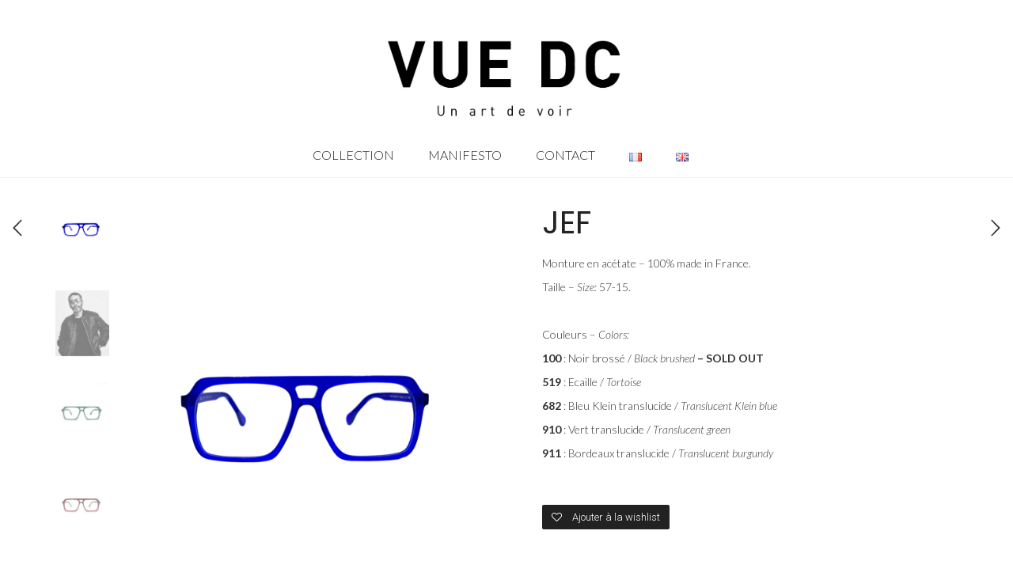

--- FILE ---
content_type: text/html; charset=UTF-8
request_url: http://vuedc.fr/collection/jef/
body_size: 14672
content:
<!DOCTYPE html>
<!--[if lt IE 7 ]><html class="ie ie6" lang="fr-FR"> <![endif]-->
<!--[if IE 7 ]><html class="ie ie7" lang="fr-FR"> <![endif]-->
<!--[if IE 8 ]><html class="ie ie8" lang="fr-FR"> <![endif]-->
<!--[if (gte IE 9)|!(IE)]><!--><html lang="fr-FR"> <!--<![endif]-->
<head>
	<meta charset="UTF-8">
	<meta http-equiv="X-UA-Compatible" content="IE=edge">
	<meta name="viewport" content="width=device-width, initial-scale=1">

		<title>JEF | VUE DC</title>

						<script>document.documentElement.className = document.documentElement.className + ' yes-js js_active js'</script>
				
	<!--[if lt IE 9]>
	<script src="http://vuedc.fr/wp-content/themes/aurum/assets/js/ie8-responsive-file-warning.js"></script>
	<![endif]-->

	<!--[if lt IE 9]>
	<script src="https://oss.maxcdn.com/libs/html5shiv/3.7.0/html5shiv.js"></script>
	<script src="https://oss.maxcdn.com/libs/respond.js/1.3.0/respond.min.js"></script>
	<![endif]-->

<meta name='robots' content='max-image-preview:large' />
<link rel='dns-prefetch' href='//fonts.googleapis.com' />
<link rel="alternate" type="application/rss+xml" title="VUE DC &raquo; Flux" href="http://vuedc.fr/feed/" />
<link rel="alternate" type="application/rss+xml" title="VUE DC &raquo; Flux des commentaires" href="http://vuedc.fr/comments/feed/" />
<link rel="alternate" title="oEmbed (JSON)" type="application/json+oembed" href="http://vuedc.fr/wp-json/oembed/1.0/embed?url=http%3A%2F%2Fvuedc.fr%2Fcollection%2Fjef%2F" />
<link rel="alternate" title="oEmbed (XML)" type="text/xml+oembed" href="http://vuedc.fr/wp-json/oembed/1.0/embed?url=http%3A%2F%2Fvuedc.fr%2Fcollection%2Fjef%2F&#038;format=xml" />

	<meta property="og:type" content="article"/>
	<meta property="og:title" content="JEF"/>
	<meta property="og:url" content="http://vuedc.fr/collection/jef/"/>
	<meta property="og:site_name" content="VUE DC"/>
	<meta property="og:description" content="Monture en acétate – 100% made in France.

Taille – Size: 57-15.

&nbsp;

Couleurs – Colors:

100 : Noir brossé / Black brushed - SOLD OUT

519 : Ecaille / Tortoise

682 : Bleu Klein translucide / Translucent Klein blue 

910 : Vert translucide / Translucent green

911 : Bordeaux translucide / Translucent burgundy"/>

		<meta property="og:image" content="http://vuedc.fr/wp-content/uploads/2017/09/JEF-682.png"/>
	<link itemprop="image" href="http://vuedc.fr/wp-content/uploads/2017/09/JEF-682.png" />
	
				<!--
		  <PageMap>
		    <DataObject type="thumbnail">
		      <Attribute name="src" value="http://vuedc.fr/wp-content/uploads/2017/09/JEF-682-125x150.png"/>
		      <Attribute name="width" value="125"/>
		      <Attribute name="height" value="150"/>
		    </DataObject>
		  </PageMap>
		-->
			
	<style>
	
.laborator-admin-bar-menu {
	position: relative !important;
	display: inline-block;
	width: 16px !important;
	height: 16px !important;
	background: url(http://vuedc.fr/wp-content/themes/aurum/assets/images/laborator-icon.png) no-repeat 0px 0px !important;
	background-size: 16px !important;
	margin-right: 8px !important;
	top: 3px !important;
}

.rtl .laborator-admin-bar-menu {
	margin-right: 0 !important;
	margin-left: 8px !important;
}

#wp-admin-bar-laborator-options:hover .laborator-admin-bar-menu {
	background-position: 0 -32px !important;
}

.laborator-admin-bar-menu:before {
	display: none !important;
}

#toplevel_page_laborator_options .wp-menu-image {
	background: url(http://vuedc.fr/wp-content/themes/aurum/assets/images/laborator-icon.png) no-repeat 11px 8px !important;
	background-size: 16px !important;
}

#toplevel_page_laborator_options .wp-menu-image:before {
	display: none;
}

#toplevel_page_laborator_options .wp-menu-image img {
	display: none;
}

#toplevel_page_laborator_options:hover .wp-menu-image, #toplevel_page_laborator_options.wp-has-current-submenu .wp-menu-image {
	background-position: 11px -24px !important;
}

</style>
<style id='wp-img-auto-sizes-contain-inline-css' type='text/css'>
img:is([sizes=auto i],[sizes^="auto," i]){contain-intrinsic-size:3000px 1500px}
/*# sourceURL=wp-img-auto-sizes-contain-inline-css */
</style>
<link rel='stylesheet' id='sbi_styles-css' href='http://vuedc.fr/wp-content/plugins/instagram-feed/css/sbi-styles.min.css?ver=6.2.10' type='text/css' media='all' />
<link rel='stylesheet' id='layerslider-css' href='http://vuedc.fr/wp-content/plugins/LayerSlider/static/layerslider/css/layerslider.css?ver=6.5.5' type='text/css' media='all' />
<style id='wp-emoji-styles-inline-css' type='text/css'>

	img.wp-smiley, img.emoji {
		display: inline !important;
		border: none !important;
		box-shadow: none !important;
		height: 1em !important;
		width: 1em !important;
		margin: 0 0.07em !important;
		vertical-align: -0.1em !important;
		background: none !important;
		padding: 0 !important;
	}
/*# sourceURL=wp-emoji-styles-inline-css */
</style>
<link rel='stylesheet' id='wp-block-library-css' href='http://vuedc.fr/wp-includes/css/dist/block-library/style.min.css?ver=6.9' type='text/css' media='all' />
<style id='global-styles-inline-css' type='text/css'>
:root{--wp--preset--aspect-ratio--square: 1;--wp--preset--aspect-ratio--4-3: 4/3;--wp--preset--aspect-ratio--3-4: 3/4;--wp--preset--aspect-ratio--3-2: 3/2;--wp--preset--aspect-ratio--2-3: 2/3;--wp--preset--aspect-ratio--16-9: 16/9;--wp--preset--aspect-ratio--9-16: 9/16;--wp--preset--color--black: #000000;--wp--preset--color--cyan-bluish-gray: #abb8c3;--wp--preset--color--white: #ffffff;--wp--preset--color--pale-pink: #f78da7;--wp--preset--color--vivid-red: #cf2e2e;--wp--preset--color--luminous-vivid-orange: #ff6900;--wp--preset--color--luminous-vivid-amber: #fcb900;--wp--preset--color--light-green-cyan: #7bdcb5;--wp--preset--color--vivid-green-cyan: #00d084;--wp--preset--color--pale-cyan-blue: #8ed1fc;--wp--preset--color--vivid-cyan-blue: #0693e3;--wp--preset--color--vivid-purple: #9b51e0;--wp--preset--gradient--vivid-cyan-blue-to-vivid-purple: linear-gradient(135deg,rgb(6,147,227) 0%,rgb(155,81,224) 100%);--wp--preset--gradient--light-green-cyan-to-vivid-green-cyan: linear-gradient(135deg,rgb(122,220,180) 0%,rgb(0,208,130) 100%);--wp--preset--gradient--luminous-vivid-amber-to-luminous-vivid-orange: linear-gradient(135deg,rgb(252,185,0) 0%,rgb(255,105,0) 100%);--wp--preset--gradient--luminous-vivid-orange-to-vivid-red: linear-gradient(135deg,rgb(255,105,0) 0%,rgb(207,46,46) 100%);--wp--preset--gradient--very-light-gray-to-cyan-bluish-gray: linear-gradient(135deg,rgb(238,238,238) 0%,rgb(169,184,195) 100%);--wp--preset--gradient--cool-to-warm-spectrum: linear-gradient(135deg,rgb(74,234,220) 0%,rgb(151,120,209) 20%,rgb(207,42,186) 40%,rgb(238,44,130) 60%,rgb(251,105,98) 80%,rgb(254,248,76) 100%);--wp--preset--gradient--blush-light-purple: linear-gradient(135deg,rgb(255,206,236) 0%,rgb(152,150,240) 100%);--wp--preset--gradient--blush-bordeaux: linear-gradient(135deg,rgb(254,205,165) 0%,rgb(254,45,45) 50%,rgb(107,0,62) 100%);--wp--preset--gradient--luminous-dusk: linear-gradient(135deg,rgb(255,203,112) 0%,rgb(199,81,192) 50%,rgb(65,88,208) 100%);--wp--preset--gradient--pale-ocean: linear-gradient(135deg,rgb(255,245,203) 0%,rgb(182,227,212) 50%,rgb(51,167,181) 100%);--wp--preset--gradient--electric-grass: linear-gradient(135deg,rgb(202,248,128) 0%,rgb(113,206,126) 100%);--wp--preset--gradient--midnight: linear-gradient(135deg,rgb(2,3,129) 0%,rgb(40,116,252) 100%);--wp--preset--font-size--small: 13px;--wp--preset--font-size--medium: 20px;--wp--preset--font-size--large: 36px;--wp--preset--font-size--x-large: 42px;--wp--preset--spacing--20: 0.44rem;--wp--preset--spacing--30: 0.67rem;--wp--preset--spacing--40: 1rem;--wp--preset--spacing--50: 1.5rem;--wp--preset--spacing--60: 2.25rem;--wp--preset--spacing--70: 3.38rem;--wp--preset--spacing--80: 5.06rem;--wp--preset--shadow--natural: 6px 6px 9px rgba(0, 0, 0, 0.2);--wp--preset--shadow--deep: 12px 12px 50px rgba(0, 0, 0, 0.4);--wp--preset--shadow--sharp: 6px 6px 0px rgba(0, 0, 0, 0.2);--wp--preset--shadow--outlined: 6px 6px 0px -3px rgb(255, 255, 255), 6px 6px rgb(0, 0, 0);--wp--preset--shadow--crisp: 6px 6px 0px rgb(0, 0, 0);}:where(.is-layout-flex){gap: 0.5em;}:where(.is-layout-grid){gap: 0.5em;}body .is-layout-flex{display: flex;}.is-layout-flex{flex-wrap: wrap;align-items: center;}.is-layout-flex > :is(*, div){margin: 0;}body .is-layout-grid{display: grid;}.is-layout-grid > :is(*, div){margin: 0;}:where(.wp-block-columns.is-layout-flex){gap: 2em;}:where(.wp-block-columns.is-layout-grid){gap: 2em;}:where(.wp-block-post-template.is-layout-flex){gap: 1.25em;}:where(.wp-block-post-template.is-layout-grid){gap: 1.25em;}.has-black-color{color: var(--wp--preset--color--black) !important;}.has-cyan-bluish-gray-color{color: var(--wp--preset--color--cyan-bluish-gray) !important;}.has-white-color{color: var(--wp--preset--color--white) !important;}.has-pale-pink-color{color: var(--wp--preset--color--pale-pink) !important;}.has-vivid-red-color{color: var(--wp--preset--color--vivid-red) !important;}.has-luminous-vivid-orange-color{color: var(--wp--preset--color--luminous-vivid-orange) !important;}.has-luminous-vivid-amber-color{color: var(--wp--preset--color--luminous-vivid-amber) !important;}.has-light-green-cyan-color{color: var(--wp--preset--color--light-green-cyan) !important;}.has-vivid-green-cyan-color{color: var(--wp--preset--color--vivid-green-cyan) !important;}.has-pale-cyan-blue-color{color: var(--wp--preset--color--pale-cyan-blue) !important;}.has-vivid-cyan-blue-color{color: var(--wp--preset--color--vivid-cyan-blue) !important;}.has-vivid-purple-color{color: var(--wp--preset--color--vivid-purple) !important;}.has-black-background-color{background-color: var(--wp--preset--color--black) !important;}.has-cyan-bluish-gray-background-color{background-color: var(--wp--preset--color--cyan-bluish-gray) !important;}.has-white-background-color{background-color: var(--wp--preset--color--white) !important;}.has-pale-pink-background-color{background-color: var(--wp--preset--color--pale-pink) !important;}.has-vivid-red-background-color{background-color: var(--wp--preset--color--vivid-red) !important;}.has-luminous-vivid-orange-background-color{background-color: var(--wp--preset--color--luminous-vivid-orange) !important;}.has-luminous-vivid-amber-background-color{background-color: var(--wp--preset--color--luminous-vivid-amber) !important;}.has-light-green-cyan-background-color{background-color: var(--wp--preset--color--light-green-cyan) !important;}.has-vivid-green-cyan-background-color{background-color: var(--wp--preset--color--vivid-green-cyan) !important;}.has-pale-cyan-blue-background-color{background-color: var(--wp--preset--color--pale-cyan-blue) !important;}.has-vivid-cyan-blue-background-color{background-color: var(--wp--preset--color--vivid-cyan-blue) !important;}.has-vivid-purple-background-color{background-color: var(--wp--preset--color--vivid-purple) !important;}.has-black-border-color{border-color: var(--wp--preset--color--black) !important;}.has-cyan-bluish-gray-border-color{border-color: var(--wp--preset--color--cyan-bluish-gray) !important;}.has-white-border-color{border-color: var(--wp--preset--color--white) !important;}.has-pale-pink-border-color{border-color: var(--wp--preset--color--pale-pink) !important;}.has-vivid-red-border-color{border-color: var(--wp--preset--color--vivid-red) !important;}.has-luminous-vivid-orange-border-color{border-color: var(--wp--preset--color--luminous-vivid-orange) !important;}.has-luminous-vivid-amber-border-color{border-color: var(--wp--preset--color--luminous-vivid-amber) !important;}.has-light-green-cyan-border-color{border-color: var(--wp--preset--color--light-green-cyan) !important;}.has-vivid-green-cyan-border-color{border-color: var(--wp--preset--color--vivid-green-cyan) !important;}.has-pale-cyan-blue-border-color{border-color: var(--wp--preset--color--pale-cyan-blue) !important;}.has-vivid-cyan-blue-border-color{border-color: var(--wp--preset--color--vivid-cyan-blue) !important;}.has-vivid-purple-border-color{border-color: var(--wp--preset--color--vivid-purple) !important;}.has-vivid-cyan-blue-to-vivid-purple-gradient-background{background: var(--wp--preset--gradient--vivid-cyan-blue-to-vivid-purple) !important;}.has-light-green-cyan-to-vivid-green-cyan-gradient-background{background: var(--wp--preset--gradient--light-green-cyan-to-vivid-green-cyan) !important;}.has-luminous-vivid-amber-to-luminous-vivid-orange-gradient-background{background: var(--wp--preset--gradient--luminous-vivid-amber-to-luminous-vivid-orange) !important;}.has-luminous-vivid-orange-to-vivid-red-gradient-background{background: var(--wp--preset--gradient--luminous-vivid-orange-to-vivid-red) !important;}.has-very-light-gray-to-cyan-bluish-gray-gradient-background{background: var(--wp--preset--gradient--very-light-gray-to-cyan-bluish-gray) !important;}.has-cool-to-warm-spectrum-gradient-background{background: var(--wp--preset--gradient--cool-to-warm-spectrum) !important;}.has-blush-light-purple-gradient-background{background: var(--wp--preset--gradient--blush-light-purple) !important;}.has-blush-bordeaux-gradient-background{background: var(--wp--preset--gradient--blush-bordeaux) !important;}.has-luminous-dusk-gradient-background{background: var(--wp--preset--gradient--luminous-dusk) !important;}.has-pale-ocean-gradient-background{background: var(--wp--preset--gradient--pale-ocean) !important;}.has-electric-grass-gradient-background{background: var(--wp--preset--gradient--electric-grass) !important;}.has-midnight-gradient-background{background: var(--wp--preset--gradient--midnight) !important;}.has-small-font-size{font-size: var(--wp--preset--font-size--small) !important;}.has-medium-font-size{font-size: var(--wp--preset--font-size--medium) !important;}.has-large-font-size{font-size: var(--wp--preset--font-size--large) !important;}.has-x-large-font-size{font-size: var(--wp--preset--font-size--x-large) !important;}
/*# sourceURL=global-styles-inline-css */
</style>

<style id='classic-theme-styles-inline-css' type='text/css'>
/*! This file is auto-generated */
.wp-block-button__link{color:#fff;background-color:#32373c;border-radius:9999px;box-shadow:none;text-decoration:none;padding:calc(.667em + 2px) calc(1.333em + 2px);font-size:1.125em}.wp-block-file__button{background:#32373c;color:#fff;text-decoration:none}
/*# sourceURL=/wp-includes/css/classic-themes.min.css */
</style>
<link rel='stylesheet' id='photoswipe-css' href='http://vuedc.fr/wp-content/plugins/woocommerce/assets/css/photoswipe/photoswipe.min.css?ver=8.7.2' type='text/css' media='all' />
<link rel='stylesheet' id='photoswipe-default-skin-css' href='http://vuedc.fr/wp-content/plugins/woocommerce/assets/css/photoswipe/default-skin/default-skin.min.css?ver=8.7.2' type='text/css' media='all' />
<style id='woocommerce-inline-inline-css' type='text/css'>
.woocommerce form .form-row .required { visibility: visible; }
/*# sourceURL=woocommerce-inline-inline-css */
</style>
<link rel='stylesheet' id='googlefonts-css' href='http://fonts.googleapis.com/css?family=Lato:100,100italic,300,300italic,400,400italic,700,700italic,900,900italic|Poppins:400&subset=latin' type='text/css' media='all' />
<link rel='stylesheet' id='jquery-selectBox-css' href='http://vuedc.fr/wp-content/plugins/yith-woocommerce-wishlist/assets/css/jquery.selectBox.css?ver=1.2.0' type='text/css' media='all' />
<link rel='stylesheet' id='yith-wcwl-font-awesome-css' href='http://vuedc.fr/wp-content/plugins/yith-woocommerce-wishlist/assets/css/font-awesome.css?ver=4.7.0' type='text/css' media='all' />
<link rel='stylesheet' id='woocommerce_prettyPhoto_css-css' href='//vuedc.fr/wp-content/plugins/woocommerce/assets/css/prettyPhoto.css?ver=3.1.6' type='text/css' media='all' />
<link rel='stylesheet' id='yith-wcwl-main-css' href='http://vuedc.fr/wp-content/plugins/yith-woocommerce-wishlist/assets/css/style.css?ver=3.31.0' type='text/css' media='all' />
<link rel='stylesheet' id='icons-entypo-css' href='http://vuedc.fr/wp-content/themes/aurum/assets/css/fonts/entypo/css/entyporegular.css' type='text/css' media='all' />
<link rel='stylesheet' id='icons-fontawesome-css' href='http://vuedc.fr/wp-content/themes/aurum/assets/css/fonts/font-awesome/font-awesome.css' type='text/css' media='all' />
<link rel='stylesheet' id='bootstrap-css' href='http://vuedc.fr/wp-content/themes/aurum/assets/css/bootstrap.css' type='text/css' media='all' />
<link rel='stylesheet' id='aurum-main-css' href='http://vuedc.fr/wp-content/themes/aurum/assets/css/aurum.css?ver=2.11' type='text/css' media='all' />
<link rel='stylesheet' id='style-css' href='http://vuedc.fr/wp-content/themes/aurum/style.css?ver=2.11' type='text/css' media='all' />
<link rel='stylesheet' id='primary-font-css' href='//fonts.googleapis.com/css?family=Roboto%3A300italic%2C400italic%2C700italic%2C300%2C400%2C700&#038;subset=latin&#038;ver=6.9' type='text/css' media='all' />
<link rel='stylesheet' id='heading-font-css' href='//fonts.googleapis.com/css?family=Roboto+Condensed%3A300italic%2C400italic%2C700italic%2C300%2C400%2C700&#038;ver=6.9' type='text/css' media='all' />
<script type="text/javascript">
var ajaxurl = ajaxurl || 'http://vuedc.fr/wp-admin/admin-ajax.php';
var lang = "fr";
</script>
<script type="text/javascript" src="http://vuedc.fr/wp-includes/js/jquery/jquery.min.js?ver=3.7.1" id="jquery-core-js"></script>
<script type="text/javascript" src="http://vuedc.fr/wp-includes/js/jquery/jquery-migrate.min.js?ver=3.4.1" id="jquery-migrate-js"></script>
<script type="text/javascript" data-cfasync="false" src="http://vuedc.fr/wp-content/plugins/LayerSlider/static/layerslider/js/layerslider.kreaturamedia.jquery.js?ver=6.5.5" id="layerslider-js"></script>
<script type="text/javascript" data-cfasync="false" src="http://vuedc.fr/wp-content/plugins/LayerSlider/static/layerslider/js/layerslider.transitions.js?ver=6.5.5" id="layerslider-transitions-js"></script>
<script type="text/javascript" src="http://vuedc.fr/wp-content/plugins/woocommerce/assets/js/zoom/jquery.zoom.min.js?ver=1.7.21-wc.8.7.2" id="zoom-js" defer="defer" data-wp-strategy="defer"></script>
<script type="text/javascript" src="http://vuedc.fr/wp-content/plugins/woocommerce/assets/js/photoswipe/photoswipe.min.js?ver=4.1.1-wc.8.7.2" id="photoswipe-js" defer="defer" data-wp-strategy="defer"></script>
<script type="text/javascript" src="http://vuedc.fr/wp-content/plugins/woocommerce/assets/js/photoswipe/photoswipe-ui-default.min.js?ver=4.1.1-wc.8.7.2" id="photoswipe-ui-default-js" defer="defer" data-wp-strategy="defer"></script>
<script type="text/javascript" id="wc-single-product-js-extra">
/* <![CDATA[ */
var wc_single_product_params = {"i18n_required_rating_text":"Please select a rating","review_rating_required":"yes","flexslider":{"rtl":false,"animation":"slide","smoothHeight":true,"directionNav":false,"controlNav":"thumbnails","slideshow":false,"animationSpeed":500,"animationLoop":false,"allowOneSlide":false},"zoom_enabled":"1","zoom_options":[],"photoswipe_enabled":"1","photoswipe_options":{"shareEl":false,"closeOnScroll":false,"history":false,"hideAnimationDuration":0,"showAnimationDuration":0},"flexslider_enabled":"1"};
//# sourceURL=wc-single-product-js-extra
/* ]]> */
</script>
<script type="text/javascript" src="http://vuedc.fr/wp-content/plugins/woocommerce/assets/js/frontend/single-product.min.js?ver=8.7.2" id="wc-single-product-js" defer="defer" data-wp-strategy="defer"></script>
<script type="text/javascript" src="http://vuedc.fr/wp-content/plugins/woocommerce/assets/js/jquery-blockui/jquery.blockUI.min.js?ver=2.7.0-wc.8.7.2" id="jquery-blockui-js" data-wp-strategy="defer"></script>
<script type="text/javascript" src="http://vuedc.fr/wp-content/plugins/woocommerce/assets/js/js-cookie/js.cookie.min.js?ver=2.1.4-wc.8.7.2" id="js-cookie-js" defer="defer" data-wp-strategy="defer"></script>
<script type="text/javascript" id="woocommerce-js-extra">
/* <![CDATA[ */
var woocommerce_params = {"ajax_url":"/wp-admin/admin-ajax.php","wc_ajax_url":"/?wc-ajax=%%endpoint%%"};
//# sourceURL=woocommerce-js-extra
/* ]]> */
</script>
<script type="text/javascript" src="http://vuedc.fr/wp-content/plugins/woocommerce/assets/js/frontend/woocommerce.min.js?ver=8.7.2" id="woocommerce-js" defer="defer" data-wp-strategy="defer"></script>
<script type="text/javascript" id="wc-add-to-cart-js-extra">
/* <![CDATA[ */
var wc_add_to_cart_params = {"ajax_url":"/wp-admin/admin-ajax.php","wc_ajax_url":"/?wc-ajax=%%endpoint%%","i18n_view_cart":"View cart","cart_url":"http://vuedc.fr","is_cart":"","cart_redirect_after_add":"no"};
//# sourceURL=wc-add-to-cart-js-extra
/* ]]> */
</script>
<script type="text/javascript" src="http://vuedc.fr/wp-content/plugins/woocommerce/assets/js/frontend/add-to-cart.min.js?ver=8.7.2" id="wc-add-to-cart-js" data-wp-strategy="defer"></script>
<script type="text/javascript" src="http://vuedc.fr/wp-content/plugins/js_composer/assets/js/vendors/woocommerce-add-to-cart.js?ver=5.2" id="vc_woocommerce-add-to-cart-js-js"></script>
<meta name="generator" content="Powered by LayerSlider 6.5.5 - Multi-Purpose, Responsive, Parallax, Mobile-Friendly Slider Plugin for WordPress." />
<!-- LayerSlider updates and docs at: https://layerslider.kreaturamedia.com -->
<link rel="https://api.w.org/" href="http://vuedc.fr/wp-json/" /><link rel="alternate" title="JSON" type="application/json" href="http://vuedc.fr/wp-json/wp/v2/product/5326" /><link rel="EditURI" type="application/rsd+xml" title="RSD" href="http://vuedc.fr/xmlrpc.php?rsd" />
<meta name="generator" content="WordPress 6.9" />
<meta name="generator" content="WooCommerce 8.7.2" />
<link rel="canonical" href="http://vuedc.fr/collection/jef/" />
<link rel='shortlink' href='http://vuedc.fr/?p=5326' />
<style type='text/css' media='screen'>
	h3{ font-family:"Lato", arial, sans-serif;}
	h4{ font-family:"Lato", arial, sans-serif;}
	h5{ font-family:"Lato", arial, sans-serif;}
	h6{ font-family:"Lato", arial, sans-serif;}
	blockquote{ font-family:"Lato", arial, sans-serif;}
	p{ font-family:"Lato", arial, sans-serif;}
	li{ font-family:"Lato", arial, sans-serif;}
	h1{ font-family:"Poppins", arial, sans-serif;}
</style>
<!-- fonts delivered by Wordpress Google Fonts, a plugin by Adrian3.com -->	<noscript><style>.woocommerce-product-gallery{ opacity: 1 !important; }</style></noscript>
	<style type="text/css">.recentcomments a{display:inline !important;padding:0 !important;margin:0 !important;}</style><meta name="generator" content="Powered by Visual Composer - drag and drop page builder for WordPress."/>
<!--[if lte IE 9]><link rel="stylesheet" type="text/css" href="http://vuedc.fr/wp-content/plugins/js_composer/assets/css/vc_lte_ie9.min.css" media="screen"><![endif]--><link rel="icon" href="http://vuedc.fr/wp-content/uploads/2020/10/cropped-Logo-seul-2-32x32.jpg" sizes="32x32" />
<link rel="icon" href="http://vuedc.fr/wp-content/uploads/2020/10/cropped-Logo-seul-2-192x192.jpg" sizes="192x192" />
<link rel="apple-touch-icon" href="http://vuedc.fr/wp-content/uploads/2020/10/cropped-Logo-seul-2-180x180.jpg" />
<meta name="msapplication-TileImage" content="http://vuedc.fr/wp-content/uploads/2020/10/cropped-Logo-seul-2-270x270.jpg" />
		<style type="text/css" id="wp-custom-css">
			.page-container .wpb_content_element.lab_wpb_image_banner .banner-text-container{
top: 33%;}

.page-container .wpb_content_element.lab_wpb_image_banner .banner-text-content {
border: 0px solid #fff;
}
		</style>
		<noscript><style type="text/css"> .wpb_animate_when_almost_visible { opacity: 1; }</style></noscript>	<link rel='stylesheet' id='nivo-lightbox-css' href='http://vuedc.fr/wp-content/themes/aurum/assets/js/nivo-lightbox/nivo-lightbox.css' type='text/css' media='all' />
<link rel='stylesheet' id='nivo-lightbox-default-css' href='http://vuedc.fr/wp-content/themes/aurum/assets/js/nivo-lightbox/themes/default/default.css' type='text/css' media='all' />
<link rel='stylesheet' id='owl-carousel-css' href='http://vuedc.fr/wp-content/themes/aurum/assets/js/owl-carousel/owl.carousel.css' type='text/css' media='all' />
</head>
	<body class="wp-singular product-template-default single single-product postid-5326 wp-theme-aurum theme-aurum woocommerce woocommerce-page woocommerce-no-js product-images-lazyload single-post-lightbox-on wpb-js-composer js-comp-ver-5.2 vc_responsive">

		<header class="site-header header-type-4">

	
	<div class="container">
		<div class="row">
			<div class="col-sm-12">

				<div class="header-menu logo-is-centered menu-is-centered-also">

					
					<div class="logo">

	<a href="http://vuedc.fr">
			<style>
			.logo-dimensions {
				min-width: 300px;
				width: 300px;
			}
		</style>
		<img src="http://vuedc.fr/wp-content/uploads/2020/09/VUEDC_ART-DE-VOIR.jpg" class="logo-dimensions normal-logo" id="site-logo" alt="VUE DC" width="300" height="109.88857938719" />

				</a>
	
	
</div>
					
					
				</div>

			</div>
		</div>
	</div>

		<div class="full-menu menu-centered">
		<div class="container">
			<div class="row">
				<div class="col-sm-12">
					<div class="menu-container">
					
					<nav class="main-menu" role="navigation">
	<ul id="menu-menu-principal" class="nav"><li id="menu-item-5472" class="menu-item menu-item-type-post_type menu-item-object-page menu-item-5472"><a href="http://vuedc.fr/collection/">Collection</a></li>
<li id="menu-item-6254" class="menu-item menu-item-type-post_type menu-item-object-page menu-item-6254"><a href="http://vuedc.fr/histoire-2/">Manifesto</a></li>
<li id="menu-item-5622" class="menu-item menu-item-type-post_type menu-item-object-page menu-item-5622"><a href="http://vuedc.fr/contact/">Contact</a></li>
<li id="menu-item-5115-fr" class="lang-item lang-item-373 lang-item-fr current-lang no-translation lang-item-first menu-item menu-item-type-custom menu-item-object-custom menu-item-home menu-item-5115-fr"><a href="http://vuedc.fr/" hreflang="fr-FR" lang="fr-FR"><img src="[data-uri]" alt="Français" width="16" height="11" style="width: 16px; height: 11px;" /></a></li>
<li id="menu-item-5115-en" class="lang-item lang-item-376 lang-item-en no-translation menu-item menu-item-type-custom menu-item-object-custom menu-item-5115-en"><a href="http://vuedc.fr/en/home-3/" hreflang="en-US" lang="en-US"><img src="[data-uri]" alt="English" width="16" height="11" style="width: 16px; height: 11px;" /></a></li>
</ul>	
	
		<div class="header-menu centered-menu-header-links">
		<div class="header-links">

	<ul class="header-widgets">
		
			</ul>

</div>	</div>
	</nav>					
					</div>
				</div>
			</div>
		</div>
	</div>
	
</header>

<header class="mobile-menu">

	<section class="mobile-logo">

		<div class="logo">

	<a href="http://vuedc.fr">
			<style>
			.logo-dimensions {
				min-width: 300px;
				width: 300px;
			}
		</style>
		<img src="http://vuedc.fr/wp-content/uploads/2020/09/VUEDC_ART-DE-VOIR.jpg" class="logo-dimensions normal-logo" id="site-logo" alt="VUE DC" width="300" height="109.88857938719" />

				</a>
	
	
</div>		
		
		<div class="mobile-toggles">
			<a class="toggle-menu" href="#">
				<svg version="1.1" xmlns="http://www.w3.org/2000/svg" xmlns:xlink="http://www.w3.org/1999/xlink" x="0px" y="0px"
	 width="24px" height="24px" viewBox="0 0 512 512" enable-background="new 0 0 512 512" xml:space="preserve">
<path id="toggle-menu-svg" d="M462,163.5H50v-65h412V163.5z M462,223.5H50v65h412V223.5z M462,348.5H50v65h412V348.5z"/>
</svg>
				<span class="sr-only">Toggle Menu</span>
			</a>
		</div>

	</section>

		<section class="search-site">

		<form action="http://vuedc.fr" method="get" class="search-form" enctype="application/x-www-form-urlencoded">

	<div class="search-input-env">
		<input type="text" class="form-control search-input" name="s" placeholder="Search..." value="">
				
		
		<button type="submit" class="btn btn-link mobile-search-button">
			<svg version="1.1" xmlns="http://www.w3.org/2000/svg" xmlns:xlink="http://www.w3.org/1999/xlink" x="0px" y="0px"

	 width="24px" height="24px" viewBox="0 0 512 512" enable-background="new 0 0 512 512" xml:space="preserve">

<path id="search-svg" d="M460.355,421.59L353.844,315.078c20.041-27.553,31.885-61.437,31.885-98.037

	C385.729,124.934,310.793,50,218.686,50C126.58,50,51.645,124.934,51.645,217.041c0,92.106,74.936,167.041,167.041,167.041

	c34.912,0,67.352-10.773,94.184-29.158L419.945,462L460.355,421.59z M100.631,217.041c0-65.096,52.959-118.056,118.055-118.056

	c65.098,0,118.057,52.959,118.057,118.056c0,65.096-52.959,118.056-118.057,118.056C153.59,335.097,100.631,282.137,100.631,217.041

	z"/>

</svg>

		</button>
	</div>

</form>
	</section>
	
	<ul id="menu-menu-principal-1" class="mobile-menu"><li class="menu-item menu-item-type-post_type menu-item-object-page menu-item-5472"><a href="http://vuedc.fr/collection/">Collection</a></li>
<li class="menu-item menu-item-type-post_type menu-item-object-page menu-item-6254"><a href="http://vuedc.fr/histoire-2/">Manifesto</a></li>
<li class="menu-item menu-item-type-post_type menu-item-object-page menu-item-5622"><a href="http://vuedc.fr/contact/">Contact</a></li>
<li class="lang-item lang-item-373 lang-item-fr current-lang no-translation lang-item-first menu-item menu-item-type-custom menu-item-object-custom menu-item-home menu-item-5115-fr"><a href="http://vuedc.fr/" hreflang="fr-FR" lang="fr-FR"><img src="[data-uri]" alt="Français" width="16" height="11" style="width: 16px; height: 11px;" /></a></li>
<li class="lang-item lang-item-376 lang-item-en no-translation menu-item menu-item-type-custom menu-item-object-custom menu-item-5115-en"><a href="http://vuedc.fr/en/home-3/" hreflang="en-US" lang="en-US"><img src="[data-uri]" alt="English" width="16" height="11" style="width: 16px; height: 11px;" /></a></li>
</ul>
	
	<header class="site-header">
			</header>

</header>

	<section class="shop shop-item-single">
		<div class="container woocommerce">

	
	
		
		
			
	<div class="row">
	<div class="woocommerce-notices-wrapper"></div>
<div id="product-5326" class="item-details-single post-5326 product type-product status-publish has-post-thumbnail product_cat-optique first instock shipping-taxable product-type-simple">

		<div class="col-lg-6 col-md-6 col-sm-6 product-images-gallery thumbnails-vertical">
	
<div class="row shop-item">
	
		<div class="col-lg-2 col-md-2 hidden-sm hidden-xs">

			<div class="product-thumbnails" data-show="5"><a href="http://vuedc.fr/wp-content/uploads/2017/09/JEF-682.png" class="zoom first item-image active" title="" data-lightbox-gallery="shop-gallery"><img width="70" height="90" src="http://vuedc.fr/wp-content/uploads/2017/09/JEF-682-70x90.png" class="attachment-shop-thumb-2 size-shop-thumb-2" alt="JEF 682" title="JEF 682" decoding="async" srcset="http://vuedc.fr/wp-content/uploads/2017/09/JEF-682-70x90.png 70w, http://vuedc.fr/wp-content/uploads/2017/09/JEF-682-290x370.png 290w, http://vuedc.fr/wp-content/uploads/2017/09/JEF-682-555x710.png 555w" sizes="(max-width: 70px) 100vw, 70px" /></a><a href="http://vuedc.fr/wp-content/uploads/2017/09/Tany-JEF-100-scaled.jpg" class="zoom item-image" title="" data-lightbox-gallery="shop-gallery"><img width="70" height="90" src="http://vuedc.fr/wp-content/uploads/2017/09/Tany-JEF-100-70x90.jpg" class="attachment-shop-thumb-2 size-shop-thumb-2" alt="JEF 100" title="JEF 100" decoding="async" srcset="http://vuedc.fr/wp-content/uploads/2017/09/Tany-JEF-100-70x90.jpg 70w, http://vuedc.fr/wp-content/uploads/2017/09/Tany-JEF-100-290x370.jpg 290w, http://vuedc.fr/wp-content/uploads/2017/09/Tany-JEF-100-555x710.jpg 555w" sizes="(max-width: 70px) 100vw, 70px" /></a><a href="http://vuedc.fr/wp-content/uploads/2017/09/JEF-910-scaled.jpg" class="zoom last item-image" title="" data-lightbox-gallery="shop-gallery"><img width="70" height="90" src="http://vuedc.fr/wp-content/uploads/2017/09/JEF-910-70x90.jpg" class="attachment-shop-thumb-2 size-shop-thumb-2" alt="JEF 910" title="JEF 910" decoding="async" srcset="http://vuedc.fr/wp-content/uploads/2017/09/JEF-910-70x90.jpg 70w, http://vuedc.fr/wp-content/uploads/2017/09/JEF-910-290x370.jpg 290w, http://vuedc.fr/wp-content/uploads/2017/09/JEF-910-555x710.jpg 555w" sizes="(max-width: 70px) 100vw, 70px" /></a><a href="http://vuedc.fr/wp-content/uploads/2017/09/JEF-911-scaled.jpg" class="zoom first item-image" title="" data-lightbox-gallery="shop-gallery"><img width="70" height="90" src="http://vuedc.fr/wp-content/uploads/2017/09/JEF-911-70x90.jpg" class="attachment-shop-thumb-2 size-shop-thumb-2" alt="JEF 911" title="JEF 911" decoding="async" loading="lazy" srcset="http://vuedc.fr/wp-content/uploads/2017/09/JEF-911-70x90.jpg 70w, http://vuedc.fr/wp-content/uploads/2017/09/JEF-911-290x370.jpg 290w, http://vuedc.fr/wp-content/uploads/2017/09/JEF-911-555x710.jpg 555w" sizes="auto, (max-width: 70px) 100vw, 70px" /></a><a href="http://vuedc.fr/wp-content/uploads/2017/09/JEF519.jpg" class="zoom item-image" title="" data-lightbox-gallery="shop-gallery"><img width="70" height="90" src="http://vuedc.fr/wp-content/uploads/2017/09/JEF519-70x90.jpg" class="attachment-shop-thumb-2 size-shop-thumb-2" alt="JEF519" title="JEF519" decoding="async" loading="lazy" srcset="http://vuedc.fr/wp-content/uploads/2017/09/JEF519-70x90.jpg 70w, http://vuedc.fr/wp-content/uploads/2017/09/JEF519-290x370.jpg 290w, http://vuedc.fr/wp-content/uploads/2017/09/JEF519-555x710.jpg 555w" sizes="auto, (max-width: 70px) 100vw, 70px" /></a><a href="http://vuedc.fr/wp-content/uploads/2018/07/JEF100.jpg" class="zoom last item-image hidden" title="" data-lightbox-gallery="shop-gallery"><img width="70" height="90" src="http://vuedc.fr/wp-content/uploads/2018/07/JEF100-70x90.jpg" class="attachment-shop-thumb-2 size-shop-thumb-2" alt="JEF100" title="JEF100" decoding="async" loading="lazy" srcset="http://vuedc.fr/wp-content/uploads/2018/07/JEF100-70x90.jpg 70w, http://vuedc.fr/wp-content/uploads/2018/07/JEF100-290x370.jpg 290w, http://vuedc.fr/wp-content/uploads/2018/07/JEF100-555x710.jpg 555w" sizes="auto, (max-width: 70px) 100vw, 70px" /></a></div>
	
	</div>
		
	<div class="col-lg-10 col-md-10">
			
		<div class="product-images nivo  magnify-active" data-autoswitch="5000" data-zoom-viewsize="480,395" data-zoom-level="1.925">
			<a href="http://vuedc.fr/wp-content/uploads/2017/09/JEF-682.png" itemprop="image" class="woocommerce-main-image zoom" zoom item-image-big" data-title="" data-lightbox-gallery="shop-gallery"><img width="555" height="710" src="http://vuedc.fr/wp-content/uploads/2017/09/JEF-682-555x710.png" class="attachment-shop-thumb-main size-shop-thumb-main wp-post-image" alt="JEF 682" title="JEF 682" decoding="async" loading="lazy" srcset="http://vuedc.fr/wp-content/uploads/2017/09/JEF-682-555x710.png 555w, http://vuedc.fr/wp-content/uploads/2017/09/JEF-682-290x370.png 290w, http://vuedc.fr/wp-content/uploads/2017/09/JEF-682-70x90.png 70w" sizes="auto, (max-width: 555px) 100vw, 555px" /></a><a href="http://vuedc.fr/wp-content/uploads/2017/09/Tany-JEF-100-scaled.jpg" class="zoom item-image-big hidden" title="" data-lightbox-gallery="shop-gallery"><img width="555" height="710" src="http://vuedc.fr/wp-content/uploads/2017/09/Tany-JEF-100-555x710.jpg" class="attachment-shop-thumb-main size-shop-thumb-main" alt="" decoding="async" loading="lazy" srcset="http://vuedc.fr/wp-content/uploads/2017/09/Tany-JEF-100-555x710.jpg 555w, http://vuedc.fr/wp-content/uploads/2017/09/Tany-JEF-100-290x370.jpg 290w, http://vuedc.fr/wp-content/uploads/2017/09/Tany-JEF-100-70x90.jpg 70w" sizes="auto, (max-width: 555px) 100vw, 555px" /></a><a href="http://vuedc.fr/wp-content/uploads/2017/09/JEF-910-scaled.jpg" class="zoom item-image-big hidden" title="" data-lightbox-gallery="shop-gallery"><img width="555" height="710" src="http://vuedc.fr/wp-content/uploads/2017/09/JEF-910-555x710.jpg" class="attachment-shop-thumb-main size-shop-thumb-main" alt="" decoding="async" loading="lazy" srcset="http://vuedc.fr/wp-content/uploads/2017/09/JEF-910-555x710.jpg 555w, http://vuedc.fr/wp-content/uploads/2017/09/JEF-910-290x370.jpg 290w, http://vuedc.fr/wp-content/uploads/2017/09/JEF-910-70x90.jpg 70w" sizes="auto, (max-width: 555px) 100vw, 555px" /></a><a href="http://vuedc.fr/wp-content/uploads/2017/09/JEF-911-scaled.jpg" class="zoom item-image-big hidden" title="" data-lightbox-gallery="shop-gallery"><img width="555" height="710" src="http://vuedc.fr/wp-content/uploads/2017/09/JEF-911-555x710.jpg" class="attachment-shop-thumb-main size-shop-thumb-main" alt="" decoding="async" loading="lazy" srcset="http://vuedc.fr/wp-content/uploads/2017/09/JEF-911-555x710.jpg 555w, http://vuedc.fr/wp-content/uploads/2017/09/JEF-911-290x370.jpg 290w, http://vuedc.fr/wp-content/uploads/2017/09/JEF-911-70x90.jpg 70w" sizes="auto, (max-width: 555px) 100vw, 555px" /></a><a href="http://vuedc.fr/wp-content/uploads/2017/09/JEF519.jpg" class="zoom item-image-big hidden" title="" data-lightbox-gallery="shop-gallery"><img width="555" height="710" src="http://vuedc.fr/wp-content/uploads/2017/09/JEF519-555x710.jpg" class="attachment-shop-thumb-main size-shop-thumb-main" alt="" decoding="async" loading="lazy" srcset="http://vuedc.fr/wp-content/uploads/2017/09/JEF519-555x710.jpg 555w, http://vuedc.fr/wp-content/uploads/2017/09/JEF519-290x370.jpg 290w, http://vuedc.fr/wp-content/uploads/2017/09/JEF519-70x90.jpg 70w" sizes="auto, (max-width: 555px) 100vw, 555px" /></a><a href="http://vuedc.fr/wp-content/uploads/2018/07/JEF100.jpg" class="zoom item-image-big hidden" title="" data-lightbox-gallery="shop-gallery"><img width="555" height="710" src="http://vuedc.fr/wp-content/uploads/2018/07/JEF100-555x710.jpg" class="attachment-shop-thumb-main size-shop-thumb-main" alt="" decoding="async" loading="lazy" srcset="http://vuedc.fr/wp-content/uploads/2018/07/JEF100-555x710.jpg 555w, http://vuedc.fr/wp-content/uploads/2018/07/JEF100-290x370.jpg 290w, http://vuedc.fr/wp-content/uploads/2018/07/JEF100-70x90.jpg 70w" sizes="auto, (max-width: 555px) 100vw, 555px" /></a>		</div>
		
				
	</div>
	
</div>
	</div>
		
		<div class="col-lg-6 col-md-6 col-sm-6">
		
	<div class="summary entry-summary item-info">
		<h1 itemprop="name" class="product_title entry-title">
	JEF
	</h1><div class="woocommerce-product-details__short-description">
	<p>Monture en acétate – 100% made in France.</p>
<p>Taille –<em> Size:</em> 57-15.</p>
<p>&nbsp;</p>
<p>Couleurs –<em> Colors:</em></p>
<p><strong>100 </strong>: Noir brossé / <em>Black brushed</em><strong> &#8211; SOLD OUT</strong></p>
<p><strong>519 </strong>: Ecaille / <em>Tortoise</em></p>
<p><strong>682 </strong>: Bleu Klein translucide / <em>Translucent Klein blue </em></p>
<p><strong>910</strong> : Vert translucide / <em>Translucent green</em></p>
<p><strong>911</strong> : Bordeaux translucide /<em> Translucent burgundy</em></p>
</div>
<p class="price"></p>

<div
	class="yith-wcwl-add-to-wishlist add-to-wishlist-5326  no-icon wishlist-fragment on-first-load"
	data-fragment-ref="5326"
	data-fragment-options="{&quot;base_url&quot;:&quot;&quot;,&quot;in_default_wishlist&quot;:false,&quot;is_single&quot;:true,&quot;show_exists&quot;:false,&quot;product_id&quot;:5326,&quot;parent_product_id&quot;:5326,&quot;product_type&quot;:&quot;simple&quot;,&quot;show_view&quot;:true,&quot;browse_wishlist_text&quot;:&quot;Parcourir la wishlist&quot;,&quot;already_in_wishslist_text&quot;:&quot;Ce produit est dans votre wishlist&quot;,&quot;product_added_text&quot;:&quot;Produit ajout\u00e9 !&quot;,&quot;heading_icon&quot;:&quot;&quot;,&quot;available_multi_wishlist&quot;:false,&quot;disable_wishlist&quot;:false,&quot;show_count&quot;:false,&quot;ajax_loading&quot;:false,&quot;loop_position&quot;:false,&quot;item&quot;:&quot;add_to_wishlist&quot;}"
>
			
			<!-- ADD TO WISHLIST -->
			
<div class="yith-wcwl-add-button">
		<a
		href="?add_to_wishlist=5326&#038;_wpnonce=ca3ffde39c"
		class="add_to_wishlist single_add_to_wishlist"
		data-product-id="5326"
		data-product-type="simple"
		data-original-product-id="5326"
		data-title="Ajouter à la wishlist"
		rel="nofollow"
	>
				<span>Ajouter à la wishlist</span>
	</a>
</div>

			<!-- COUNT TEXT -->
			
			</div>

	</div><!-- .summary -->
	
		</div>
	
			<div class="clear"></div>
	<div class="col-sm-12">
		
	<section class="related products">

					<h2>Related products</h2>
				
		<div class="products-container col-sm-12">

	<div class="row">

		<div class="products ">
			
					<div class="item-column col-lg-4 col-md-4 col-sm-6 col-xs-12">

	<div class="shop-item hover-effect-1 post-7224 product type-product status-publish has-post-thumbnail product_cat-optique first instock shipping-taxable product-type-simple">
			<div class="item-image">
		<a href="http://vuedc.fr/collection/ela/" class="woocommerce-LoopProduct-link woocommerce-loop-product__link"><img width="290" height="370" src="http://vuedc.fr/wp-content/uploads/2024/11/VUEDC_ELA_0613_Face-290x370.jpg" class="attachment-shop-thumb size-shop-thumb" alt="" decoding="async" loading="lazy" srcset="http://vuedc.fr/wp-content/uploads/2024/11/VUEDC_ELA_0613_Face-290x370.jpg 290w, http://vuedc.fr/wp-content/uploads/2024/11/VUEDC_ELA_0613_Face-555x710.jpg 555w, http://vuedc.fr/wp-content/uploads/2024/11/VUEDC_ELA_0613_Face-70x90.jpg 70w" sizes="auto, (max-width: 290px) 100vw, 290px" /><img width="290" height="370" data-src="http://vuedc.fr/wp-content/uploads/2024/11/VUEDC_ELA_0613_Cote-290x370.jpg" class="shop-image lazy-load-shop-image attachment-shop-thumb size-shop-thumb" alt="" decoding="async" loading="lazy" srcset="http://vuedc.fr/wp-content/uploads/2024/11/VUEDC_ELA_0613_Cote-290x370.jpg 290w, http://vuedc.fr/wp-content/uploads/2024/11/VUEDC_ELA_0613_Cote-555x710.jpg 555w, http://vuedc.fr/wp-content/uploads/2024/11/VUEDC_ELA_0613_Cote-70x90.jpg 70w" sizes="auto, (max-width: 290px) 100vw, 290px" /></a>
				<div class="bounce-loader">
			<div class="loading loading-0"></div>
			<div class="loading loading-1"></div>
			<div class="loading loading-2"></div>
		</div>
			</div>
		<div class="item-info">
				
		<h3>
			<a href="http://vuedc.fr/collection/ela/">ELA</a>
		</h3>

				<span class="product-terms">
			<a href="http://vuedc.fr/categorie-produit/optique/" rel="tag">Optique</a>		</span>
				
		<a rel="nofollow" href="http://vuedc.fr/collection/ela/" data-quantity="1" data-product_id="7224" data-product_sku="" class="button product_type_simple product-type-simple" data-toggle="tooltip" data-placement="left" data-title="Read more" data-title-loaded="Product added to cart!"></a>
	</div>	
		</div>

</div>



			
					<div class="item-column col-lg-4 col-md-4 col-sm-6 col-xs-12">

	<div class="shop-item hover-effect-1 post-7291 product type-product status-publish has-post-thumbnail product_cat-optique product_cat-nouveautes  instock shipping-taxable product-type-simple">
			<div class="item-image">
		<a href="http://vuedc.fr/collection/rob/" class="woocommerce-LoopProduct-link woocommerce-loop-product__link"><img width="290" height="370" src="http://vuedc.fr/wp-content/uploads/2025/02/VUEDC_ROB_028_Face-290x370.jpg" class="attachment-shop-thumb size-shop-thumb" alt="" decoding="async" loading="lazy" srcset="http://vuedc.fr/wp-content/uploads/2025/02/VUEDC_ROB_028_Face-290x370.jpg 290w, http://vuedc.fr/wp-content/uploads/2025/02/VUEDC_ROB_028_Face-555x710.jpg 555w, http://vuedc.fr/wp-content/uploads/2025/02/VUEDC_ROB_028_Face-70x90.jpg 70w" sizes="auto, (max-width: 290px) 100vw, 290px" /><img width="290" height="370" data-src="http://vuedc.fr/wp-content/uploads/2025/02/VUEDC_ROB_M92_Face-290x370.jpg" class="shop-image lazy-load-shop-image attachment-shop-thumb size-shop-thumb" alt="" decoding="async" loading="lazy" srcset="http://vuedc.fr/wp-content/uploads/2025/02/VUEDC_ROB_M92_Face-290x370.jpg 290w, http://vuedc.fr/wp-content/uploads/2025/02/VUEDC_ROB_M92_Face-555x710.jpg 555w, http://vuedc.fr/wp-content/uploads/2025/02/VUEDC_ROB_M92_Face-70x90.jpg 70w" sizes="auto, (max-width: 290px) 100vw, 290px" /></a>
				<div class="bounce-loader">
			<div class="loading loading-0"></div>
			<div class="loading loading-1"></div>
			<div class="loading loading-2"></div>
		</div>
			</div>
		<div class="item-info">
				
		<h3>
			<a href="http://vuedc.fr/collection/rob/">ROB · Mido 2025 Release</a>
		</h3>

				<span class="product-terms">
			<a href="http://vuedc.fr/categorie-produit/optique/" rel="tag">Optique</a>, <a href="http://vuedc.fr/categorie-produit/nouveautes/" rel="tag">Nouveautés</a>		</span>
				
		<a rel="nofollow" href="http://vuedc.fr/collection/rob/" data-quantity="1" data-product_id="7291" data-product_sku="" class="button product_type_simple product-type-simple" data-toggle="tooltip" data-placement="left" data-title="Read more" data-title-loaded="Product added to cart!"></a>
	</div>	
		</div>

</div>


<div class="clear-sm"></div>
			
					<div class="item-column col-lg-4 col-md-4 col-sm-6 col-xs-12">

	<div class="shop-item hover-effect-1 post-6977 product type-product status-publish has-post-thumbnail product_cat-optique  instock shipping-taxable product-type-simple">
			<div class="item-image">
		<a href="http://vuedc.fr/collection/bil-new-silmo-2023/" class="woocommerce-LoopProduct-link woocommerce-loop-product__link"><img width="290" height="370" src="http://vuedc.fr/wp-content/uploads/2023/09/BIL-067-1-290x370.jpg" class="attachment-shop-thumb size-shop-thumb" alt="" decoding="async" loading="lazy" srcset="http://vuedc.fr/wp-content/uploads/2023/09/BIL-067-1-290x370.jpg 290w, http://vuedc.fr/wp-content/uploads/2023/09/BIL-067-1-555x710.jpg 555w, http://vuedc.fr/wp-content/uploads/2023/09/BIL-067-1-70x90.jpg 70w" sizes="auto, (max-width: 290px) 100vw, 290px" /><img width="290" height="370" data-src="http://vuedc.fr/wp-content/uploads/2023/09/IMG_6806-290x370.jpg" class="shop-image lazy-load-shop-image attachment-shop-thumb size-shop-thumb" alt="" decoding="async" loading="lazy" srcset="http://vuedc.fr/wp-content/uploads/2023/09/IMG_6806-290x370.jpg 290w, http://vuedc.fr/wp-content/uploads/2023/09/IMG_6806-555x710.jpg 555w, http://vuedc.fr/wp-content/uploads/2023/09/IMG_6806-70x90.jpg 70w" sizes="auto, (max-width: 290px) 100vw, 290px" /></a>
				<div class="bounce-loader">
			<div class="loading loading-0"></div>
			<div class="loading loading-1"></div>
			<div class="loading loading-2"></div>
		</div>
			</div>
		<div class="item-info">
				
		<h3>
			<a href="http://vuedc.fr/collection/bil-new-silmo-2023/">BIL</a>
		</h3>

				<span class="product-terms">
			<a href="http://vuedc.fr/categorie-produit/optique/" rel="tag">Optique</a>		</span>
				
		<a rel="nofollow" href="http://vuedc.fr/collection/bil-new-silmo-2023/" data-quantity="1" data-product_id="6977" data-product_sku="" class="button product_type_simple product-type-simple" data-toggle="tooltip" data-placement="left" data-title="Read more" data-title-loaded="Product added to cart!"></a>
	</div>	
		</div>

</div>


<div class="clear-md"></div>
			
					<div class="item-column col-lg-4 col-md-4 col-sm-6 col-xs-12">

	<div class="shop-item hover-effect-1 post-6404 product type-product status-publish has-post-thumbnail product_cat-optique last instock shipping-taxable product-type-simple">
			<div class="item-image">
		<a href="http://vuedc.fr/collection/m07/" class="woocommerce-LoopProduct-link woocommerce-loop-product__link"><img width="290" height="370" src="http://vuedc.fr/wp-content/uploads/2021/10/M07-IR-290x370.jpg" class="attachment-shop-thumb size-shop-thumb" alt="" decoding="async" loading="lazy" srcset="http://vuedc.fr/wp-content/uploads/2021/10/M07-IR-290x370.jpg 290w, http://vuedc.fr/wp-content/uploads/2021/10/M07-IR-555x710.jpg 555w, http://vuedc.fr/wp-content/uploads/2021/10/M07-IR-70x90.jpg 70w" sizes="auto, (max-width: 290px) 100vw, 290px" /><img width="290" height="370" data-src="http://vuedc.fr/wp-content/uploads/2021/10/M07-290x370.jpg" class="shop-image lazy-load-shop-image attachment-shop-thumb size-shop-thumb" alt="" decoding="async" loading="lazy" srcset="http://vuedc.fr/wp-content/uploads/2021/10/M07-290x370.jpg 290w, http://vuedc.fr/wp-content/uploads/2021/10/M07-555x710.jpg 555w, http://vuedc.fr/wp-content/uploads/2021/10/M07-70x90.jpg 70w" sizes="auto, (max-width: 290px) 100vw, 290px" /></a>
				<div class="bounce-loader">
			<div class="loading loading-0"></div>
			<div class="loading loading-1"></div>
			<div class="loading loading-2"></div>
		</div>
			</div>
		<div class="item-info">
				
		<h3>
			<a href="http://vuedc.fr/collection/m07/">M07</a>
		</h3>

				<span class="product-terms">
			<a href="http://vuedc.fr/categorie-produit/optique/" rel="tag">Optique</a>		</span>
				
		<a rel="nofollow" href="http://vuedc.fr/collection/m07/" data-quantity="1" data-product_id="6404" data-product_sku="" class="button product_type_simple product-type-simple" data-toggle="tooltip" data-placement="left" data-title="Read more" data-title-loaded="Product added to cart!"></a>
	</div>	
		</div>

</div>


<div class="clear-sm"></div>
			
				
		</div>
		
				

	</div>

</div>
	</section>
		</div>

</div><!-- #product-5326 -->

	</div>
	
		

		

		<div class="svg-wrap">
	<!--
<svg width="64" height="64" viewBox="0 0 64 64">
		<path id="arrow-previous" d="M26.667 10.667q1.104 0 1.885 0.781t0.781 1.885q0 1.125-0.792 1.896l-14.104 14.104h41.563q1.104 0 1.885 0.781t0.781 1.885-0.781 1.885-1.885 0.781h-41.563l14.104 14.104q0.792 0.771 0.792 1.896 0 1.104-0.781 1.885t-1.885 0.781q-1.125 0-1.896-0.771l-18.667-18.667q-0.771-0.813-0.771-1.896t0.771-1.896l18.667-18.667q0.792-0.771 1.896-0.771z" />
	</svg>
	<svg width="64" height="64" viewBox="0 0 64 64">
		<path id="arrow-next" d="M37.333 10.667q1.125 0 1.896 0.771l18.667 18.667q0.771 0.771 0.771 1.896t-0.771 1.896l-18.667 18.667q-0.771 0.771-1.896 0.771-1.146 0-1.906-0.76t-0.76-1.906q0-1.125 0.771-1.896l14.125-14.104h-41.563q-1.104 0-1.885-0.781t-0.781-1.885 0.781-1.885 1.885-0.781h41.563l-14.125-14.104q-0.771-0.771-0.771-1.896 0-1.146 0.76-1.906t1.906-0.76z" />
	</svg>
-->

	<svg width="64" height="64" viewBox="0 0 64 64">
		<path id="arrow-previous" d="M46.077 55.738c0.858 0.867 0.858 2.266 0 3.133s-2.243 0.867-3.101 0l-25.056-25.302c-0.858-0.867-0.858-2.269 0-3.133l25.056-25.306c0.858-0.867 2.243-0.867 3.101 0s0.858 2.266 0 3.133l-22.848 23.738 22.848 23.738z" />
	</svg>
	<svg width="64" height="64" viewBox="0 0 64 64">
		<path id="arrow-next" d="M17.919 55.738c-0.858 0.867-0.858 2.266 0 3.133s2.243 0.867 3.101 0l25.056-25.302c0.858-0.867 0.858-2.269 0-3.133l-25.056-25.306c-0.858-0.867-2.243-0.867-3.101 0s-0.858 2.266 0 3.133l22.848 23.738-22.848 23.738z" />
	</svg>
</div>


<nav class="nav-growpop">

		<a class="prev" href="http://vuedc.fr/collection/lou/">
		<span class="icon-wrap">
			<svg class="icon" width="24" height="24" viewBox="0 0 64 64">
				<use xlink:href="#arrow-previous">
			</svg>
		</span>
		<div class="popup-container">
			<h3>LOU</h3>
			<p class="price"></p>
			<img width="122" height="150" src="http://vuedc.fr/wp-content/uploads/2018/10/LOUJ20-122x150.jpg" class="attachment-thumbnail size-thumbnail" alt="" decoding="async" loading="lazy" srcset="http://vuedc.fr/wp-content/uploads/2018/10/LOUJ20-122x150.jpg 122w, http://vuedc.fr/wp-content/uploads/2018/10/LOUJ20-244x300.jpg 244w, http://vuedc.fr/wp-content/uploads/2018/10/LOUJ20-833x1024.jpg 833w, http://vuedc.fr/wp-content/uploads/2018/10/LOUJ20-768x944.jpg 768w, http://vuedc.fr/wp-content/uploads/2018/10/LOUJ20-1250x1536.jpg 1250w, http://vuedc.fr/wp-content/uploads/2018/10/LOUJ20-1666x2048.jpg 1666w, http://vuedc.fr/wp-content/uploads/2018/10/LOUJ20-300x369.jpg 300w" sizes="auto, (max-width: 122px) 100vw, 122px" />		</div>
	</a>
	
		<a class="next" href="http://vuedc.fr/collection/m05/">
		<span class="icon-wrap">
			<svg class="icon" width="24" height="24" viewBox="0 0 64 64">
				<use xlink:href="#arrow-next">
			</svg>
		</span>
		<div class="popup-container">
			<h3>M05</h3>
			<p class="price"></p>
			<img width="120" height="150" src="http://vuedc.fr/wp-content/uploads/2018/07/M05J-120x150.jpg" class="attachment-thumbnail size-thumbnail" alt="" decoding="async" loading="lazy" srcset="http://vuedc.fr/wp-content/uploads/2018/07/M05J-120x150.jpg 120w, http://vuedc.fr/wp-content/uploads/2018/07/M05J-300x375.jpg 300w, http://vuedc.fr/wp-content/uploads/2018/07/M05J-240x300.jpg 240w, http://vuedc.fr/wp-content/uploads/2018/07/M05J-768x960.jpg 768w, http://vuedc.fr/wp-content/uploads/2018/07/M05J.jpg 800w" sizes="auto, (max-width: 120px) 100vw, 120px" />		</div>
	</a>
	</nav>
	


	<div class="row sidebar shop-footer-sidebar">
			</div>
			</div>
	</section>
	
	<footer class="site-footer inverted">

	<div class="container">

				
				<div class="row visible-xs">
			<div class="col-lg-12">
				<a href="#" class="expand-footer"></a>
			</div>
		</div>
		
		<div class="row hidden-xs footer-widgets">

			<div class="col-sm-4"><div class="sidebar widget_text text-2"><h3>Social Networks</h3>			<div class="textwidget"><ul class="social-networks">
<li><a href="https://www.instagram.com/vue.dc/" title="Instagram" target="_blank"><i class="fa fa-instagram"></i></a></li>
<li><a href="https://www.facebook.com/Vue-dc-71519567704/" title="Facebook" target="_blank"><i class="fa fa-facebook"></i></a></li>
</ul>
</div>
		</div></div><div class="col-sm-4"><div class="sidebar widget_search search-7"><form role="search" method="get" id="searchform" class="searchform" action="http://vuedc.fr/">
				<div>
					<label class="screen-reader-text" for="s">Rechercher :</label>
					<input type="text" value="" name="s" id="s" />
					<input type="submit" id="searchsubmit" value="Rechercher" />
				</div>
			</form></div></div>
		</div>
		
		<div class="footer-bottom">

			<div class="row">
								<div class="col-md-12">
					Copyright © 2017 - VUE DC					
					
				</div>
				
							</div>

		</div>
	</div>

</footer>

	<script type="text/javascript">
var ajaxurl = ajaxurl || 'http://vuedc.fr/wp-admin/admin-ajax.php';
var lang = "fr";
</script>
<script type="text/javascript" id="layerslider-greensock-js-extra">
/* <![CDATA[ */
var LS_Meta = {"v":"6.5.5"};
//# sourceURL=layerslider-greensock-js-extra
/* ]]> */
</script>
<script type="text/javascript" data-cfasync="false" src="http://vuedc.fr/wp-content/plugins/LayerSlider/static/layerslider/js/greensock.js?ver=1.19.0" id="layerslider-greensock-js"></script>
<script type="text/javascript">
var ajaxurl = ajaxurl || 'http://vuedc.fr/wp-admin/admin-ajax.php';
var lang = "fr";
</script>
<script type="text/javascript">
var ajaxurl = ajaxurl || 'http://vuedc.fr/wp-admin/admin-ajax.php';
var lang = "fr";
</script>
<script type="speculationrules">
{"prefetch":[{"source":"document","where":{"and":[{"href_matches":"/*"},{"not":{"href_matches":["/wp-*.php","/wp-admin/*","/wp-content/uploads/*","/wp-content/*","/wp-content/plugins/*","/wp-content/themes/aurum/*","/*\\?(.+)"]}},{"not":{"selector_matches":"a[rel~=\"nofollow\"]"}},{"not":{"selector_matches":".no-prefetch, .no-prefetch a"}}]},"eagerness":"conservative"}]}
</script>
<!-- Instagram Feed JS -->
<script type="text/javascript">
var sbiajaxurl = "http://vuedc.fr/wp-admin/admin-ajax.php";
</script>

<div class="pswp" tabindex="-1" role="dialog" aria-hidden="true">
	<div class="pswp__bg"></div>
	<div class="pswp__scroll-wrap">
		<div class="pswp__container">
			<div class="pswp__item"></div>
			<div class="pswp__item"></div>
			<div class="pswp__item"></div>
		</div>
		<div class="pswp__ui pswp__ui--hidden">
			<div class="pswp__top-bar">
				<div class="pswp__counter"></div>
				<button class="pswp__button pswp__button--close" aria-label="Close (Esc)"></button>
				<button class="pswp__button pswp__button--share" aria-label="Share"></button>
				<button class="pswp__button pswp__button--fs" aria-label="Toggle fullscreen"></button>
				<button class="pswp__button pswp__button--zoom" aria-label="Zoom in/out"></button>
				<div class="pswp__preloader">
					<div class="pswp__preloader__icn">
						<div class="pswp__preloader__cut">
							<div class="pswp__preloader__donut"></div>
						</div>
					</div>
				</div>
			</div>
			<div class="pswp__share-modal pswp__share-modal--hidden pswp__single-tap">
				<div class="pswp__share-tooltip"></div>
			</div>
			<button class="pswp__button pswp__button--arrow--left" aria-label="Previous (arrow left)"></button>
			<button class="pswp__button pswp__button--arrow--right" aria-label="Next (arrow right)"></button>
			<div class="pswp__caption">
				<div class="pswp__caption__center"></div>
			</div>
		</div>
	</div>
</div>
	<script type='text/javascript'>
		(function () {
			var c = document.body.className;
			c = c.replace(/woocommerce-no-js/, 'woocommerce-js');
			document.body.className = c;
		})();
	</script>
	<script type="text/javascript" src="http://vuedc.fr/wp-content/plugins/js_composer/assets/lib/bower/flexslider/jquery.flexslider-min.js?ver=5.2" id="flexslider-js" defer="defer" data-wp-strategy="defer"></script>
<script type="text/javascript" src="http://vuedc.fr/wp-content/plugins/woocommerce/assets/js/sourcebuster/sourcebuster.min.js?ver=8.7.2" id="sourcebuster-js-js"></script>
<script type="text/javascript" id="wc-order-attribution-js-extra">
/* <![CDATA[ */
var wc_order_attribution = {"params":{"lifetime":1.0e-5,"session":30,"ajaxurl":"http://vuedc.fr/wp-admin/admin-ajax.php","prefix":"wc_order_attribution_","allowTracking":true},"fields":{"source_type":"current.typ","referrer":"current_add.rf","utm_campaign":"current.cmp","utm_source":"current.src","utm_medium":"current.mdm","utm_content":"current.cnt","utm_id":"current.id","utm_term":"current.trm","session_entry":"current_add.ep","session_start_time":"current_add.fd","session_pages":"session.pgs","session_count":"udata.vst","user_agent":"udata.uag"}};
//# sourceURL=wc-order-attribution-js-extra
/* ]]> */
</script>
<script type="text/javascript" src="http://vuedc.fr/wp-content/plugins/woocommerce/assets/js/frontend/order-attribution.min.js?ver=8.7.2" id="wc-order-attribution-js"></script>
<script type="text/javascript" src="http://vuedc.fr/wp-content/themes/aurum/assets/js/bootstrap.min.js" id="bootstrap-js"></script>
<script type="text/javascript" src="http://vuedc.fr/wp-content/themes/aurum/assets/js/TweenMax.min.js" id="tweenmax-js"></script>
<script type="text/javascript" src="http://vuedc.fr/wp-content/themes/aurum/assets/js/joinable.min.js?ver=2.11" id="joinable-js"></script>
<script type="text/javascript" src="http://vuedc.fr/wp-content/themes/aurum/assets/js/nivo-lightbox/nivo-lightbox.min.js" id="nivo-lightbox-js"></script>
<script type="text/javascript" src="http://vuedc.fr/wp-content/themes/aurum/assets/js/owl-carousel/owl.carousel.min.js" id="owl-carousel-js"></script>
<script type="text/javascript" src="http://vuedc.fr/wp-content/plugins/yith-woocommerce-wishlist/assets/js/jquery.selectBox.min.js?ver=1.2.0" id="jquery-selectBox-js"></script>
<script type="text/javascript" src="//vuedc.fr/wp-content/plugins/woocommerce/assets/js/prettyPhoto/jquery.prettyPhoto.min.js?ver=3.1.6" id="prettyPhoto-js" data-wp-strategy="defer"></script>
<script type="text/javascript" id="jquery-yith-wcwl-js-extra">
/* <![CDATA[ */
var yith_wcwl_l10n = {"ajax_url":"/wp-admin/admin-ajax.php","redirect_to_cart":"no","yith_wcwl_button_position":"add-to-cart","multi_wishlist":"","hide_add_button":"1","enable_ajax_loading":"","ajax_loader_url":"http://vuedc.fr/wp-content/plugins/yith-woocommerce-wishlist/assets/images/ajax-loader-alt.svg","remove_from_wishlist_after_add_to_cart":"","is_wishlist_responsive":"1","time_to_close_prettyphoto":"3000","fragments_index_glue":".","reload_on_found_variation":"1","mobile_media_query":"768","labels":{"cookie_disabled":"Nous sommes d\u00e9sol\u00e9s, mais cette fonctionnalit\u00e9 n\u2019est disponible que si les cookies de votre navigateur sont activ\u00e9s.","added_to_cart_message":"\u003Cdiv class=\"woocommerce-notices-wrapper\"\u003E\u003Cdiv class=\"woocommerce-message\" role=\"alert\"\u003EProduct added to cart successfully\u003C/div\u003E\u003C/div\u003E"},"actions":{"add_to_wishlist_action":"add_to_wishlist","remove_from_wishlist_action":"remove_from_wishlist","reload_wishlist_and_adding_elem_action":"reload_wishlist_and_adding_elem","load_mobile_action":"load_mobile","delete_item_action":"delete_item","save_title_action":"save_title","save_privacy_action":"save_privacy","load_fragments":"load_fragments"},"nonce":{"add_to_wishlist_nonce":"ca3ffde39c","remove_from_wishlist_nonce":"d9a4d0e2b0","reload_wishlist_and_adding_elem_nonce":"c0f85dd56e","load_mobile_nonce":"261ff9c286","delete_item_nonce":"e3fc5d3167","save_title_nonce":"c692ebc35d","save_privacy_nonce":"92d1ef843f","load_fragments_nonce":"d0e83c0ee0"},"redirect_after_ask_estimate":"","ask_estimate_redirect_url":"http://vuedc.fr"};
//# sourceURL=jquery-yith-wcwl-js-extra
/* ]]> */
</script>
<script type="text/javascript" src="http://vuedc.fr/wp-content/plugins/yith-woocommerce-wishlist/assets/js/jquery.yith-wcwl.min.js?ver=3.31.0" id="jquery-yith-wcwl-js"></script>
<script type="text/javascript" src="http://vuedc.fr/wp-content/themes/aurum/assets/js/aurum-custom.min.js?ver=2.11" id="aurum-custom-js"></script>
<script id="wp-emoji-settings" type="application/json">
{"baseUrl":"https://s.w.org/images/core/emoji/17.0.2/72x72/","ext":".png","svgUrl":"https://s.w.org/images/core/emoji/17.0.2/svg/","svgExt":".svg","source":{"concatemoji":"http://vuedc.fr/wp-includes/js/wp-emoji-release.min.js?ver=6.9"}}
</script>
<script type="module">
/* <![CDATA[ */
/*! This file is auto-generated */
const a=JSON.parse(document.getElementById("wp-emoji-settings").textContent),o=(window._wpemojiSettings=a,"wpEmojiSettingsSupports"),s=["flag","emoji"];function i(e){try{var t={supportTests:e,timestamp:(new Date).valueOf()};sessionStorage.setItem(o,JSON.stringify(t))}catch(e){}}function c(e,t,n){e.clearRect(0,0,e.canvas.width,e.canvas.height),e.fillText(t,0,0);t=new Uint32Array(e.getImageData(0,0,e.canvas.width,e.canvas.height).data);e.clearRect(0,0,e.canvas.width,e.canvas.height),e.fillText(n,0,0);const a=new Uint32Array(e.getImageData(0,0,e.canvas.width,e.canvas.height).data);return t.every((e,t)=>e===a[t])}function p(e,t){e.clearRect(0,0,e.canvas.width,e.canvas.height),e.fillText(t,0,0);var n=e.getImageData(16,16,1,1);for(let e=0;e<n.data.length;e++)if(0!==n.data[e])return!1;return!0}function u(e,t,n,a){switch(t){case"flag":return n(e,"\ud83c\udff3\ufe0f\u200d\u26a7\ufe0f","\ud83c\udff3\ufe0f\u200b\u26a7\ufe0f")?!1:!n(e,"\ud83c\udde8\ud83c\uddf6","\ud83c\udde8\u200b\ud83c\uddf6")&&!n(e,"\ud83c\udff4\udb40\udc67\udb40\udc62\udb40\udc65\udb40\udc6e\udb40\udc67\udb40\udc7f","\ud83c\udff4\u200b\udb40\udc67\u200b\udb40\udc62\u200b\udb40\udc65\u200b\udb40\udc6e\u200b\udb40\udc67\u200b\udb40\udc7f");case"emoji":return!a(e,"\ud83e\u1fac8")}return!1}function f(e,t,n,a){let r;const o=(r="undefined"!=typeof WorkerGlobalScope&&self instanceof WorkerGlobalScope?new OffscreenCanvas(300,150):document.createElement("canvas")).getContext("2d",{willReadFrequently:!0}),s=(o.textBaseline="top",o.font="600 32px Arial",{});return e.forEach(e=>{s[e]=t(o,e,n,a)}),s}function r(e){var t=document.createElement("script");t.src=e,t.defer=!0,document.head.appendChild(t)}a.supports={everything:!0,everythingExceptFlag:!0},new Promise(t=>{let n=function(){try{var e=JSON.parse(sessionStorage.getItem(o));if("object"==typeof e&&"number"==typeof e.timestamp&&(new Date).valueOf()<e.timestamp+604800&&"object"==typeof e.supportTests)return e.supportTests}catch(e){}return null}();if(!n){if("undefined"!=typeof Worker&&"undefined"!=typeof OffscreenCanvas&&"undefined"!=typeof URL&&URL.createObjectURL&&"undefined"!=typeof Blob)try{var e="postMessage("+f.toString()+"("+[JSON.stringify(s),u.toString(),c.toString(),p.toString()].join(",")+"));",a=new Blob([e],{type:"text/javascript"});const r=new Worker(URL.createObjectURL(a),{name:"wpTestEmojiSupports"});return void(r.onmessage=e=>{i(n=e.data),r.terminate(),t(n)})}catch(e){}i(n=f(s,u,c,p))}t(n)}).then(e=>{for(const n in e)a.supports[n]=e[n],a.supports.everything=a.supports.everything&&a.supports[n],"flag"!==n&&(a.supports.everythingExceptFlag=a.supports.everythingExceptFlag&&a.supports[n]);var t;a.supports.everythingExceptFlag=a.supports.everythingExceptFlag&&!a.supports.flag,a.supports.everything||((t=a.source||{}).concatemoji?r(t.concatemoji):t.wpemoji&&t.twemoji&&(r(t.twemoji),r(t.wpemoji)))});
//# sourceURL=http://vuedc.fr/wp-includes/js/wp-emoji-loader.min.js
/* ]]> */
</script>
	
	<!-- ET: 0.29198789596558s 2.11 -->

</body>
</html>
